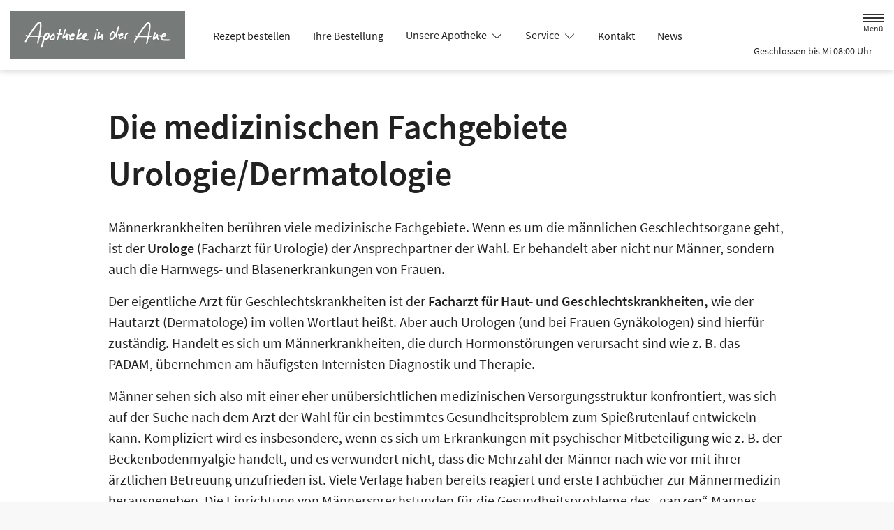

--- FILE ---
content_type: text/html; charset=UTF-8
request_url: https://www.apotheke-odenthal.de/krankheiten-und-therapie/185-maennerkrankheiten/186-hintergrundwissen-maennerkrankheiten/4788-die-medizinischen-fachgebiete-urologie-dermatologie
body_size: 11262
content:
<!doctype html>
<html lang="de">
<head>
    <title>Männerkrankheiten | Apotheke in der Aue in 51519 Odenthal</title>
    <meta charset="utf-8">
<meta http-equiv="x-ua-compatible" content="ie=edge">
<meta name="viewport" content="width=device-width, initial-scale=1">
<meta name="theme-color" content="#ffffff">    <meta name="description" content="Männerkrankheiten präsentiert von Apotheke in der Aue in Odenthal.">
    <meta property="og:title" content="Männerkrankheiten | Apotheke in der Aue">
    <meta property="og:site_name" content="Männerkrankheiten | Apotheke in der Aue">
        <meta name="mobile-web-app-capable" content="yes">
    <link rel="icon" sizes="192x192" href="https://premiumsite.apocdn.net/themes/common/images/home_screen_icon/apotheken_logo_192x192.png">
        <meta name="apple-mobile-web-app-capable" content="yes">     <link rel="apple-touch-icon" href="https://premiumsite.apocdn.net/apple-touch-icon.png">
    <link rel="apple-touch-icon" sizes="76x76" href="https://premiumsite.apocdn.net/apple-touch-icon-76x76.png">
    <link rel="apple-touch-icon" sizes="120x120" href="https://premiumsite.apocdn.net/apple-touch-icon-120x120.png">
    <link rel="apple-touch-icon" sizes="152x152" href="https://premiumsite.apocdn.net/apple-touch-icon-152x152.png">


<meta name="copyright" content="apotheken.de DAN GmbH">
<meta property="og:type" content="website">
<meta property="og:url" itemprop="url" content="apotheke-odenthal.de">
<meta property="og:image" itemprop="image" content="https://mein-uploads.apocdn.net/29563/logo/apotheke_in_der_Aue_logo.png">
<meta name="format-detection" content="telephone=no">

    
    <link rel="manifest" href="/manifest.json">

                                                <link rel="preload" href="/fonts/source-sans-pro-v14-latin-300.woff" as="font" type="font/woff2" crossorigin>
                            <link rel="preload" href="/fonts/source-sans-pro-v14-latin-300.woff2" as="font" type="font/woff2" crossorigin>
                            <link rel="preload" href="/fonts/source-sans-pro-v14-latin-300italic.woff" as="font" type="font/woff2" crossorigin>
                            <link rel="preload" href="/fonts/source-sans-pro-v14-latin-300italic.woff2" as="font" type="font/woff2" crossorigin>
                            <link rel="preload" href="/fonts/source-sans-pro-v14-latin-600.woff" as="font" type="font/woff2" crossorigin>
                            <link rel="preload" href="/fonts/source-sans-pro-v14-latin-600.woff2" as="font" type="font/woff2" crossorigin>
                            <link rel="preload" href="/fonts/source-sans-pro-v14-latin-600italic.woff" as="font" type="font/woff2" crossorigin>
                            <link rel="preload" href="/fonts/source-sans-pro-v14-latin-600italic.woff2" as="font" type="font/woff2" crossorigin>
                            <link rel="preload" href="/fonts/source-sans-pro-v14-latin-italic.woff" as="font" type="font/woff2" crossorigin>
                            <link rel="preload" href="/fonts/source-sans-pro-v14-latin-italic.woff2" as="font" type="font/woff2" crossorigin>
                            <link rel="preload" href="/fonts/source-sans-pro-v14-latin-regular.woff" as="font" type="font/woff2" crossorigin>
                            <link rel="preload" href="/fonts/source-sans-pro-v14-latin-regular.woff2" as="font" type="font/woff2" crossorigin>
                        <link rel="preload" href="/fonts/source-sans-pro.css" as="style" onload="this.rel='stylesheet';">
            
                        <link rel="stylesheet" href="/color-scheme-build/color-scheme-silver-not-home.3ba953aa.css" media="all">
                        <link rel="stylesheet" href="/color-scheme-build/color-scheme-silver.609caef4.css" media="all">
                <link rel="preload" href="/color-scheme-build/color-scheme-silver-non-blocking.a7cd6140.css" as="style" onload="this.rel='stylesheet';">
                <meta name="apple-itunes-app" content="app-id=506362694">
    
    
    <script src="/legacy-build/runtime.be440b18.js" defer data-turbo-track="reload" data-turbo-eval="false" nomodule integrity="sha384-GovJCDPHxEwcfhGBZMEXwWxyuPD/AzIscgDg4XBcNe+7lR4ilWfKWqi3OK2f6oX+"></script><script src="/legacy-build/416.6b2af483.js" defer data-turbo-track="reload" data-turbo-eval="false" nomodule integrity="sha384-1DbYfcr83VDhkn13xIwyK3ugqHB7agbwyz+gndRnR7FW2d/W8WD63nFlngJru9BW"></script><script src="/legacy-build/566.1bd2b69b.js" defer data-turbo-track="reload" data-turbo-eval="false" nomodule integrity="sha384-Nhx8yGVFZ+kWOrEOSY74hLO/r8fXT3XsH9Uc50gWtl+nD1hlCys67Dr3PFDQrr2e"></script><script src="/legacy-build/410.f3f71983.js" defer data-turbo-track="reload" data-turbo-eval="false" nomodule integrity="sha384-v7jZ9oGXZQc1dkEdAUdVvtYZMfwrYwOGJWRBT9pr2/GmKF7zklejVwERaOEd7WSC"></script><script src="/legacy-build/stimulus.9e8ac2c5.js" defer data-turbo-track="reload" data-turbo-eval="false" nomodule integrity="sha384-Dlz8ljwjg++L4fPFP7XCwFm1Yui2lyyjC3AGPo/8vNjKw5v3us2xg71DFHSzSeUm"></script><script src="/modern-build/runtime.639479df.js" defer data-turbo-track="reload" data-turbo-eval="false" type="module" integrity="sha384-qf8Li5L9eGisrDfvFrB0k+0JHFaxUWhbAmeevYuE/oq/9RYYR1mdgtjrh5yn39zU"></script><script src="/modern-build/434.b730b8fa.js" defer data-turbo-track="reload" data-turbo-eval="false" type="module" integrity="sha384-X9b1wDRgGJK0+DGS5wbPbn/gQOMHU/19Xj3Xfs13CJnRThh+AWS2suIDcq1bY2/K"></script><script src="/modern-build/89.659556a3.js" defer data-turbo-track="reload" data-turbo-eval="false" type="module" integrity="sha384-Hu0x1WYoNoPxAVP51HdQbjD1cwJ8BRpmxQ/CJkDKdM6XKK5TQ38I2KJw0i3vcIzR"></script><script src="/modern-build/854.c3df4100.js" defer data-turbo-track="reload" data-turbo-eval="false" type="module" integrity="sha384-K9AY70hnuBWaYPIKNDHdCklHIYRaw2aHLLHvIAU9a907nE5j+MN5nq3Pwv6I7o25"></script><script src="/modern-build/stimulus.a0abaf4b.js" defer data-turbo-track="reload" data-turbo-eval="false" type="module" integrity="sha384-m+9n49HWsc5bdQKv5U7oEvoKkaMiIikIJCHQG2k3ZuUvxmtM+WFSd/w1hFaXghn9"></script>

                                    <script data-controller="tracking" data-tracking-type-value="apothekenDeChat" type="text/plain" src="https://chat-widget.apotheken.de/chat-widget.js"></script>
            <script id="initialize-apotheken-de-chat" type="text/plain">
                function initializeApothekenDeChat() {
                    if (typeof window.apothekenDeChat === 'undefined') {
                        if (typeof window.initApothekenDeChatInterval === 'undefined') {
                            window.initApothekenDeChatInterval = setInterval(initializeApothekenDeChat, 1000);
                        }
                        return;
                    }

                    if (typeof window.initApothekenDeChatInterval !== 'undefined') {
                        clearInterval(window.initApothekenDeChatInterval);
                    }

                    window.apothekenDeChat.initialize({
                        secureId: '2e2228710798dad26969e682d080e438',
                        parentUrl: 'https://www.apotheke-odenthal.de',
                        privacyUrl: '/datenschutz',
                        usageUrl: '/agb'
                    });
                }

                window.addEventListener('turbo:load', initializeApothekenDeChat);
            </script>
            
        
        </head><body class="font-bootstrap-icons-not-ready font-apotheken-icons-v2-not-ready font-sourceSansPro " data-controller="menu window-height webfonts error product-search block-search" data-block-search-autosuggestions-url-value="https://www.apotheke-odenthal.de/suche/suggestions/products" data-cart-count="0" data-locale="de">
    <a href="#content" class="visually-hidden-focusable">Zum Hauptinhalt springen</a>
    <div id="page">
                                <header id="header" data-controller="header" class="bg-default">
    <nav class="navbar">
        <div class="container-fluid flex-nowrap justify-content-lg-start align-items-start">
            <div class="column-left d-flex flex-column justify-content-start">
                <div class="d-flex">
                                        <a class="navbar-brand d-flex flex-column me-md-2" href="/" aria-label="Zur Startseite">
                        <div class="logo pe-3">
                            <img src="https://mein-uploads.apocdn.net/29563/logo/apotheke_in_der_Aue_logo@500-160.webp" class="img" alt="Logo Apotheke in der Aue" height="80" width="250">
                        </div>
                        <div class="pharmacy-name d-none">
                            <span>Apotheke in der Aue</span>
                        </div>
                    </a>
                    <div class="d-flex flex-column justify-content-center">
                        <div class="pharmacy-name d-none">
                            Apotheke in der Aue
                        </div>
                        <nav id="main-nav" class="d-none d-lg-flex me-5" data-controller="main-nav">
                            <ul class="menu list-inline d-flex flex-wrap align-items-center mb-0">
                                                                                                                                            <li class="menu__item">
                                            <a href="/rezept">Rezept bestellen</a>
                                        </li>
                                                                                                                                                <li class="menu__item">
                                            <a href="/shop">Ihre Bestellung</a>
                                        </li>
                                                                                                                                                <li class="menu__item">
                                            <a class="dropdown-toggle" data-bs-toggle="collapse" href="#menu-dropdown-1" role="button" aria-expanded="false">
                                                Unsere Apotheke
                                            </a>
                                        </li>
                                                                                                                                                                                        <li class="menu__item">
                                            <a class="dropdown-toggle" data-bs-toggle="collapse" href="#menu-dropdown-2" role="button" aria-expanded="false">
                                                Service
                                            </a>
                                        </li>
                                                                                                                                                                                        <li class="menu__item">
                                            <a href="/kontakt">Kontakt</a>
                                        </li>
                                                                                                                                                <li class="menu__item">
                                            <a href="/news">News</a>
                                        </li>
                                                                                                                                                <li class="menu__item">
                                            <a href="/erezeptapp">Gesundheitskarten App</a>
                                        </li>
                                                                                                </ul>
                        </nav>
                    </div>
                    </div>
                <div class="d-flex">
                    <a class="navbar-brand navbar-brand--sticky d-flex flex-column me-md-2" href="/" aria-label="Zur Startseite">
                        <div class="logo logo--sticky d-flex align-items-center">
                                                                                                                    <img src="/svg/Deutsche_Apotheke_Logo.svg" class="img me-2 apo-a" alt="Logo Apotheken A" width="551" height="559">
                                                                                                                                                                            <span class="title length-medium">
                                Apotheke in der Aue
                            </span>
                        </div>
                    </a>
                </div>
            </div>
            <div class="column-right d-flex flex-column flex-md-row-reverse flex-lg-column flex-xxl-row-reverse align-items-md-center align-items-lg-end align-items-xxl-center align-self-md-center align-self-lg-start align-self-xxl-center justify-content-end ms-lg-auto">
                <nav id="meta-nav" class="mb-2 mb-md-0 mb-lg-2 mb-xxl-0 ms-md-3 ms-xxl-5" aria-label="Globale Navigation">
                                        <ul class="menu list-inline d-flex align-items-center justify-content-end mb-0">
                                                    <li class="menu__item menu__item--icon list-inline-item">
                                <a href="tel:+4922029793770" aria-label="Jetzt Apotheke anrufen">
                                    <i class="bi-telephone" role="img" aria-label="Anrufen"></i>
                                </a>
                            </li>
                                                <li class="menu__item menu__item--icon list-inline-item ms-md-2 ms-lg-2 ms-xxl-3" data-controller="cart-icon">
                                    <a href="/warenkorb" aria-label="Hier Warenkorb öffnen">
                                        <i id="cart-icon" class="bi bi-bag" role="img" aria-label="Warenkorb"></i>
                                    </a>
                                </li>
                            <li class="menu__item menu__item--icon list-inline-item ms-md-2 ms-lg-2 ms-xxl-3 d-none d-md-block">
                                <button id="toggle-search-overlay" aria-label="Suche" aria-haspopup="dialog">
                                    <i class="bi bi-search" role="img" aria-label="Suche" data-action="click->block-search#openOverlay"></i>
                                    <span class="d-none">Suche</span>
                                </button>
                            </li>
                            <li class="menu__item menu__item--toggle list-inline-item ms-md-4 ms-lg-3 ms-xxl-4">
                                <a id="toggle-offcanvas-nav" class="d-flex flex-column justify-content-center" href="#" aria-expanded="false" data-action="click->menu#menuOpen">
                                    <span class="icon"></span>
                                    <span class="title">Menü</span>
                                </a>
                            </li>
                        </ul>
                </nav>
                <div id="dropdown-opening-hours" class="oh dropdown">
    <a id="dropdown-opening-hours__dropdown-toggle" href="#" class="dropdown-toggle" data-bs-toggle="dropdown" aria-expanded="false" data-bs-auto-close="outside" data-header-target="toggle">
        <i class="bi-clock"></i>
                        <span>Geschlossen bis Mi 08:00 Uhr</span>
            <i class="bi-chevron-down"></i>
    </a>
    <div id="dropdown-opening-hours__dropdown-menu" class="dropdown-menu dropdown-menu-end p-4" aria-labelledby="dropdown-opening-hours__dropdown-toggle" style="display:none" data-header-target="menu">
        <div class="d-grid gap-2 mb-4">
            <a href="/notdienst" class="btn btn-danger d-flex justify-content-center align-items-center">
                <i class="theme_icon-emergency-service me-1"></i>
                <span>Notdienst-Apotheken anzeigen</span>
            </a>
        </div>
        <h3 class="h4 text-center">Öffnungszeiten</h3>
                                                                                    <div class="oh-table d-flex flex-wrap">
                                                                                    <div>Montag</div>
                        <div>
                                                            08:00 - 13:00<br>
                                                            15:00 - 18:30<br>
                                                                                        <small></small>
                                                    </div>
                                                                    <div>Dienstag</div>
                        <div>
                                                            08:00 - 13:00<br>
                                                            15:00 - 18:30<br>
                                                                                        <small></small>
                                                    </div>
                                                                    <div>Mittwoch</div>
                        <div>
                                                            08:00 - 13:00<br>
                                                                                        <small></small>
                                                    </div>
                                                                    <div>Donnerstag</div>
                        <div>
                                                            08:00 - 13:00<br>
                                                            15:00 - 18:30<br>
                                                                                        <small></small>
                                                    </div>
                                                                    <div>Freitag</div>
                        <div>
                                                            08:00 - 13:00<br>
                                                            15:00 - 18:30<br>
                                                                                        <small></small>
                                                    </div>
                                                                    <div>Samstag</div>
                        <div>
                                                            08:30 - 13:00<br>
                                                                                        <small></small>
                                                    </div>
                                                </div>
            </div>
</div>

                </div>
        </div>
    </nav>
</header>

                                                                            <ul id="menu-dropdown-1" class="dropdown-menu main-nav-dropdown">
                                                            <li>
                            <a class="dropdown-item" href="/bildergalerie">Bildergalerie</a>
                        </li>
                                                                                <li>
                            <a class="dropdown-item" href="/ohne-rezepte-keine-apotheken-vor-ort">Ohne Rezepte keine Apotheken vor Ort!</a>
                        </li>
                                                 </ul>
                                                    <ul id="menu-dropdown-2" class="dropdown-menu main-nav-dropdown">
                                                            <li>
                            <a class="dropdown-item" href="/services">Unsere Leistungen</a>
                        </li>
                                                                                <li>
                            <a class="dropdown-item" href="/notdienst">Notdienst heute</a>
                        </li>
                                                 </ul>
                                                                                    
                <nav id="offcanvas-nav" data-menu-target="menu">
    <header id="offcanvas-nav__header">
        <button id="btn-close-offcanvas-nav" type="button" class="btn-close btn-close--custom" aria-label="Close" data-action="click->menu#menuClose">
            <svg xmlns="http://www.w3.org/2000/svg" width="22" height="22"><path d="M12 11l9.8-9.8a.69.69 0 000-1 .69.69 0 00-1 0L11 10 1.2.21a.69.69 0 00-1 0 .69.69 0 000 1L10 11 .21 20.8a.69.69 0 000 1 .69.69 0 001 0L11 12l9.8 9.8a.7.7 0 101-1z"/></svg>
            <span class="visually-hidden">Menü schließen</span>
        </button>
        <div class="pharmacy-address">
            <address class="text-start m-0 px-3 py-2 py-lg-3 pe-5">
                <span class="pharmacy-name">
                    <figure>
                                                                                                    <img src="/svg/Deutsche_Apotheke_Logo.svg" class="apo-a" alt="" width="30" height="30">
                                           </figure>
                    <span>Apotheke in der Aue</span>
                </span>
                                    <span class="location">
                        <i class="bi-geo-alt-fill"></i>
                        <span>Dünnerhöfe 1 · 51519 Odenthal</span>
                    </span>
                                            <span class="phone">
                            <i class="bi-telephone-fill"></i>
                            <a href="tel:+4922029793770">Telefon: 02202/9 79 37 70</a>
                        </span>
                                                                <span class="email">
                            <i class="bi-envelope-fill"></i>
                            <a href="mailto:info@apotheke-in-der-aue.com">info@apotheke-in-der-aue.com</a>
                        </span>
                                                </address>
            <a href="/kontakt" title="Zur Kontaktseite" class="btn-contact">
                    <i class="bi-chevron-right"></i>
                </a></div>
        <div class="search-form">
            <div class="form-wrap">
                <form action="/shop" class="f-flex p-3 pt-2 pb-2" method="get" data-controller="input-reset">
                        <fieldset>
                            <legend class="visually-hidden">Suche nach Medikamenten, Symptomen, PZNs</legend>
                            <div class="input-group">
                                <input
                                    id="offcanvas-search-field"
                                    type="text"
                                    name="search"
                                    placeholder="Suche"
                                    aria-label="Suche"
                                    autocomplete="off"
                                    aria-haspopup="dialog"
                                    value=""
                                    data-input-reset-target="input" data-block-search-target="offcanvasInput"
                                    data-action="focus->menu#searchFocus keyup->input-reset#toggleBtnReset focus->block-search#focusSuggestionsOffcanvas keyup->block-search#toggleSearchSuggestionsOffcanvas keyup->block-search#autosuggestionsOffcanvas">
                                <i class="bi bi-search text-primary"></i>
                            </div>
                            <button
                                type="reset"
                                class="btn btn-reset"
                                data-input-reset-target="button"
                                data-action="input-reset#reset block-search#reset">
                                <i class="bi bi-x-lg text-primary"></i>
                                <span class="visually-hidden">Suche zurücksetzen</span>
                            </button>
                        </fieldset>
                    </form>
                    <button id="btn-search-form-close" class="btn" data-action="click->menu#searchClose">
                        <i class="bi bi-arrow-left-short text-primary"></i>
                        <span class="visually-hidden">Suche schließen</span>
                    </button>
                </div><div class="autocomplete-results">
                    <div class="p-4 pt-3 pb-3">
                        <div id="offcanvas-search-autocomplete-results-placeholder" class="placeholder results-list">
                            <div data-block-search-target="defaultSuggestionsOffcanvas"></div>
                        </div>
                        <div id="offcanvas-search-autocomplete-results-list" class="results-list" data-block-search-target="suggestionsOffcanvasResultList"></div>
                    </div>
                    <div class="p-4 pt-3 pb-3">
                        <a href="/shop" class="btn btn-outline-primary mt-3 d-block" data-action="product-search#showSearchResults">
                            Alle Ergebnisse anzeigen
                        </a>
                    </div>
                </div></div>
    </header>
    <ul id="panel-menu" class="menu">
                                                <li class="menu__item mm-listitem">
                    <a href="/rezept">Rezept bestellen</a>
                </li>
                                                            <li class="menu__item mm-listitem">
                    <a href="/shop">Ihre Bestellung</a>
                </li>
                                                            <li class="menu__item">
                    <span>Unsere Apotheke</span>
                    <ul class="menu menu--sub">
                                                                                                                                                                                                                                            <li class="menu__item">
                                    <a href="/bildergalerie">Bildergalerie</a>
                                </li>
                                                                                                                                                            <li class="menu__item">
                                    <a href="/ohne-rezepte-keine-apotheken-vor-ort">Ohne Rezepte keine Apotheken vor Ort!</a>
                                </li>
                                                                                                                                        </ul>
                </li>
                                                            <li class="menu__item">
                    <span>Service</span>
                    <ul class="menu menu--sub">
                                                                                                        <li class="menu__item">
                                    <a href="/services">Unsere Leistungen</a>
                                </li>
                                                                                                                                                            <li class="menu__item">
                                    <a href="/notdienst">Notdienst heute</a>
                                </li>
                                                                                            </ul>
                </li>
                                                            <li class="menu__item mm-listitem">
                    <a href="/kontakt">Kontakt</a>
                </li>
                                                            <li class="menu__item mm-listitem">
                    <a href="/news">News</a>
                </li>
                                                            <li class="menu__item mm-listitem">
                    <a href="/erezeptapp">Gesundheitskarten App</a>
                </li>
                        </ul>
    <footer id="offcanvas-nav__footer" class="p-4 pt-3 pb-3">
        <ul class="menu list-inline mb-0">
            <li class="menu__item list-inline-item">
                <a href="/kontakt" class="menu__item list-inline-item">
                    <i class="bi bi-envelope"></i>
                    <span class="visually-hidden">Schreiben Sie uns eine E-Mail.</span>
                </a>
            </li></ul>
    </footer>
</nav>

                <div id="content">
            <div class="b b--search-form bg-light" data-block-search-target="form">
    <div class="container-fluid side-padding bg-light search-form-container" data-block-search-target="formContainer">
        <div class="search-form mx-auto py-3 py-sm-4">
            <h4 class="headline text-primary text-center d-none d-md-block">
                <strong>Suche</strong> nach Medikamenten, Symptomen, PZNs</h4>
            <form action="/shop" data-controller="input-reset">
                    <fieldset>
                        <legend class="visually-hidden">Suche nach Medikamenten, Symptomen, PZNs</legend>
                        <button class="close-search-overlay" aria-label="Suche schließen" data-action="click->block-search#closeOverlay">
                            <i class="bi bi-arrow-left-short text-primary"></i>
                            <span class="visually-hidden">Suche schließen</span>
                        </button>
                        <i class="bi bi-search text-primary" data-action="click->block-search#openOverlay"></i>
                        <div class="input-group">
                            <input
                                type="text"
                                id="search-field"
                                class="input-search"
                                name="search"
                                placeholder="Suche"
                                aria-label="Suche"
                                autocomplete="off"
                                value=""
                                data-input-reset-target="input" data-block-search-target="input"
                                data-action="keyup->input-reset#toggleBtnReset product-search#search keyup->block-search#autosuggestions keyup->block-search#toggleSearchSuggestions keyup->product-search#toggleSearchSuggestions click->block-search#openOverlay keydown.enter->product-search#showSearchResults">
                        </div>
                        <button
                            type="reset"
                            class="btn btn-reset input-reset-trigger"
                            data-target-input="search-field"
                            data-input-reset-target="button"
                            data-action="input-reset#reset block-search#reset">
                            <i class="bi bi-x-lg text-primary"></i>
                            <span class="visually-hidden">Suche zurücksetzen</span>
                        </button>
                        <button id="toggle-offcanvas-search" class="toggle-offcanvas-search d-block d-md-none" data-action="click->menu#searchOpen" aria-label="Suche öffnen">
                            <span class="visually-hidden">Suche öffnen</span>
                        </button>
                    </fieldset>
                </form>
                <div class="autocomplete-results py-3">
                        <div id="search-autocomplete-results-placeholder" class="placeholder results-list px-3">
                            <div data-product-search-target="searchSuggestions" data-block-search-target="defaultSuggestions">
                            </div>
                        </div>
                        <div id="search-autocomplete-results-list" class="results-list px-3" data-block-search-target="suggestionsResultList">
                        </div>
                        <div>
                            <a href="/shop" class="btn btn-outline-primary mt-3 d-block" data-action="product-search#showSearchResults">
                                Alle Ergebnisse anzeigen
                            </a>
                        </div>
                    </div>
                        </div>
    </div>
    <div class="bg" data-action="click->block-search#closeOverlay"></div>
</div>

                <div class="b b--article">
        <div class="container-fluid side-padding">
            <div class="row row--header mb-3">
                <div class="col">
                    <h1>Die medizinischen Fachgebiete Urologie/Dermatologie</h1>
                </div>
            </div>
            <div class="row row--content ">
                <div class="col">
                    

                    <p class="bodytext">Männerkrankheiten berühren viele medizinische Fachgebiete. Wenn es um die männlichen Geschlechtsorgane geht, ist der <strong>Urologe</strong>		(Facharzt für Urologie) der Ansprechpartner der Wahl. Er behandelt aber nicht nur Männer, sondern auch die Harnwegs- und Blasenerkrankungen von Frauen. </p>
<p class="bodytext">Der eigentliche Arzt für Geschlechtskrankheiten ist der <strong>Facharzt für Haut- und Geschlechtskrankheiten,</strong> wie der Hautarzt (Dermatologe) im vollen Wortlaut heißt. Aber auch Urologen (und bei Frauen Gynäkologen) sind hierfür zuständig. Handelt es sich um Männerkrankheiten, die durch Hormonstörungen verursacht sind wie z. B. das PADAM, übernehmen am häufigsten Internisten Diagnostik und Therapie. </p>
<p class="bodytext">Männer sehen sich also mit einer eher unübersichtlichen medizinischen Versorgungsstruktur konfrontiert, was sich auf der Suche nach dem Arzt der Wahl für ein bestimmtes Gesundheitsproblem zum Spießrutenlauf entwickeln kann. Kompliziert wird es insbesondere, wenn es sich um Erkrankungen mit psychischer Mitbeteiligung wie z. B. der Beckenbodenmyalgie handelt, und es verwundert nicht, dass die Mehrzahl der Männer nach wie vor mit ihrer ärztlichen Betreuung unzufrieden ist. Viele Verlage haben bereits reagiert und erste Fachbücher zur Männermedizin herausgegeben. Die Einrichtung von Männersprechstunden für die Gesundheitsprobleme des „ganzen“ Mannes wären ein weiterer Lösungsansatz, um die unübersichtlichen Verhältnisse abzuschaffen. </p>
<p class="bodytext"></p>
<p class="bodytext"><p class="infobox">Weiterführende Informationen</p></p>
<p class="bodytext"><ul><li>Gerade im Bereich der Männererkrankungen finden sich fast ausschließlich interessengeleitete Internetangebote, zu denen auch scheinbar unabhängige wie z. B. <a href="http://www.urologenportal.de" target="_blank">www.urologenportal.de</a>, spannende wie <a href="http://www.hommage.de" target="_blank">www.hommage.de</a> oder seriös erscheinende wie die urologischen Seiten von <a href="http://www.onmeda.de" target="_blank">www.onmeda.de</a> zählen. Sie bieten keinen Rat auf der Grundlage der evidenzbasierten Medizin und kein ausgewogenes Meinungsbild. Wir konnten uns deshalb zu keiner Empfehlung entschließen. Hilfreicher sind Fachbücher wie: </li><li>M. Böhm et al.: Männersprechstunde. Das Praxishandbuch zu Beratung, Prävention und Therapie. Springer, 2004. Erster, leider nicht immer geglückter Versuch, das Thema Männergesundheit für Ärzte in einem Buch zu bündeln. </li><li>W.-B. Schill et al.: MännerMedizin in der allgemeinmedizinischen und internistischen Praxis. Urban &amp; Fischer, 2005. Empfehlenswertes neuestes Lehrbuch für Interessierte, die mehr über dieses neue Fachgebiet wissen wollen. </li></ul></p>

                    <p class="text-small text-muted">
                        12.03.2020 | 
                        Dr. med. Martina Sticker, Dr. med. Arne Schäffler in: Gesundheit heute, herausgegeben von Dr. med. Arne Schäffler. Trias, Stuttgart, 3. Auflage (2014). Überarbeitung und Aktualisierung: Dr. med. Sonja Kempinski
                                            </p>

                    <div class="row">
                            <div data-controller="accordion" data-accordion-max-lines-value="10" data-accordion-text-more-value="&lt;i class=&#039;bi bi-chevron-down&#039;&gt;&lt;/i&gt;  mehr" data-accordion-text-less-value="&lt;i class=&#039;bi bi-chevron-up&#039;&gt;&lt;/i&gt; weniger">
        <div class="custom-accordion__item col col-12 col-xxl-6" aria-expanded="false" aria-controls="custom-accordion__item-186-toggle">
            <h3>
                <a href="/krankheiten-und-therapie/185-maennerkrankheiten/186-hintergrundwissen-maennerkrankheiten">Hintergrundwissen Männerkrankheiten</a>
            </h3>
            <div class="body" aria-labelledby="custom-accordion__item-186-toggle" data-accordion-target="body">
                                    <p><a href="/krankheiten-und-therapie/185-maennerkrankheiten/186-hintergrundwissen-maennerkrankheiten/4789-aufbau-und-funktion-der-maennlichen-geschlechtsorgane">Aufbau und Funktion der männlichen Geschlechtsorgane</a></p>
                                    <p><a href="/krankheiten-und-therapie/185-maennerkrankheiten/186-hintergrundwissen-maennerkrankheiten/4790-diagnoseverfahren-urologischer-erkrankungen">Diagnoseverfahren urologischer Erkrankungen</a></p>
                                    <p><a href="/krankheiten-und-therapie/185-maennerkrankheiten/186-hintergrundwissen-maennerkrankheiten/4788-die-medizinischen-fachgebiete-urologie-dermatologie">Die medizinischen Fachgebiete Urologie/Dermatologie</a></p>
                                    <p><a href="/krankheiten-und-therapie/185-maennerkrankheiten/186-hintergrundwissen-maennerkrankheiten/12520-die-psa-debatte">Die PSA-Debatte</a></p>
                            </div>
            <div class="toggle text-primary" id="custom-accordion__item-186-toggle" data-action="click->accordion#toggle">
                <span class="label text-link"><i class="bi bi-chevron-down"></i> mehr</span>
            </div>
        </div>
    </div>
    <div data-controller="accordion" data-accordion-max-lines-value="10" data-accordion-text-more-value="&lt;i class=&#039;bi bi-chevron-down&#039;&gt;&lt;/i&gt;  mehr" data-accordion-text-less-value="&lt;i class=&#039;bi bi-chevron-up&#039;&gt;&lt;/i&gt; weniger">
        <div class="custom-accordion__item col col-12 col-xxl-6" aria-expanded="false" aria-controls="custom-accordion__item-187-toggle">
            <h3>
                <a href="/krankheiten-und-therapie/185-maennerkrankheiten/187-erkrankungen-der-prostata">Erkrankungen  der Prostata</a>
            </h3>
            <div class="body" aria-labelledby="custom-accordion__item-187-toggle" data-accordion-target="body">
                                    <p><a href="/krankheiten-und-therapie/185-maennerkrankheiten/187-erkrankungen-der-prostata/4792-prostataentzuendung-chronisch-und-beckenbodenmyalgie">Prostataentzündung (chronisch) und Beckenbodenmyalgie</a></p>
                                    <p><a href="/krankheiten-und-therapie/185-maennerkrankheiten/187-erkrankungen-der-prostata/4791-prostataentzuendung-akute">Prostataentzündung, akute</a></p>
                                    <p><a href="/krankheiten-und-therapie/185-maennerkrankheiten/187-erkrankungen-der-prostata/4794-prostatakrebs">Prostatakrebs</a></p>
                                    <p><a href="/krankheiten-und-therapie/185-maennerkrankheiten/187-erkrankungen-der-prostata/4793-prostatavergroesserung-gutartige">Prostatavergrößerung, gutartige</a></p>
                            </div>
            <div class="toggle text-primary" id="custom-accordion__item-187-toggle" data-action="click->accordion#toggle">
                <span class="label text-link"><i class="bi bi-chevron-down"></i> mehr</span>
            </div>
        </div>
    </div>
    <div data-controller="accordion" data-accordion-max-lines-value="10" data-accordion-text-more-value="&lt;i class=&#039;bi bi-chevron-down&#039;&gt;&lt;/i&gt;  mehr" data-accordion-text-less-value="&lt;i class=&#039;bi bi-chevron-up&#039;&gt;&lt;/i&gt; weniger">
        <div class="custom-accordion__item col col-12 col-xxl-6" aria-expanded="false" aria-controls="custom-accordion__item-188-toggle">
            <h3>
                <a href="/krankheiten-und-therapie/185-maennerkrankheiten/188-erkrankungen-von-hoden-und-nebenhoden">Erkrankungen von Hoden und Nebenhoden</a>
            </h3>
            <div class="body" aria-labelledby="custom-accordion__item-188-toggle" data-accordion-target="body">
                                    <p><a href="/krankheiten-und-therapie/185-maennerkrankheiten/188-erkrankungen-von-hoden-und-nebenhoden/4801-androgeninsuffizienz-und-padam">Androgeninsuffizienz und PADAM</a></p>
                                    <p><a href="/krankheiten-und-therapie/185-maennerkrankheiten/188-erkrankungen-von-hoden-und-nebenhoden/4796-hodenentzuendung-und-nebenhodenentzuendung">Hodenentzündung und Nebenhodenentzündung</a></p>
                                    <p><a href="/krankheiten-und-therapie/185-maennerkrankheiten/188-erkrankungen-von-hoden-und-nebenhoden/4795-hodenfehllagen">Hodenfehllagen</a></p>
                                    <p><a href="/krankheiten-und-therapie/185-maennerkrankheiten/188-erkrankungen-von-hoden-und-nebenhoden/4800-hodenkrebs">Hodenkrebs</a></p>
                                    <p><a href="/krankheiten-und-therapie/185-maennerkrankheiten/188-erkrankungen-von-hoden-und-nebenhoden/4797-hodentorsion">Hodentorsion</a></p>
                                    <p><a href="/krankheiten-und-therapie/185-maennerkrankheiten/188-erkrankungen-von-hoden-und-nebenhoden/4799-hydrozele-und-spermatozele">Hydrozele und Spermatozele</a></p>
                                    <p><a href="/krankheiten-und-therapie/185-maennerkrankheiten/188-erkrankungen-von-hoden-und-nebenhoden/4798-varikozele">Varikozele</a></p>
                            </div>
            <div class="toggle text-primary" id="custom-accordion__item-188-toggle" data-action="click->accordion#toggle">
                <span class="label text-link"><i class="bi bi-chevron-down"></i> mehr</span>
            </div>
        </div>
    </div>
    <div data-controller="accordion" data-accordion-max-lines-value="10" data-accordion-text-more-value="&lt;i class=&#039;bi bi-chevron-down&#039;&gt;&lt;/i&gt;  mehr" data-accordion-text-less-value="&lt;i class=&#039;bi bi-chevron-up&#039;&gt;&lt;/i&gt; weniger">
        <div class="custom-accordion__item col col-12 col-xxl-6" aria-expanded="false" aria-controls="custom-accordion__item-189-toggle">
            <h3>
                <a href="/krankheiten-und-therapie/185-maennerkrankheiten/189-erkrankungen-des-penis-sexuell-uebertragbare-krankheiten">Erkrankungen des Penis, sexuell übertragbare Krankheiten</a>
            </h3>
            <div class="body" aria-labelledby="custom-accordion__item-189-toggle" data-accordion-target="body">
                                    <p><a href="/krankheiten-und-therapie/185-maennerkrankheiten/189-erkrankungen-des-penis-sexuell-uebertragbare-krankheiten/4806-balanitis">Balanitis</a></p>
                                    <p><a href="/krankheiten-und-therapie/185-maennerkrankheiten/189-erkrankungen-des-penis-sexuell-uebertragbare-krankheiten/4802-hypospadie-epispadie-und-andere-harnroehrenfehlbildungen">Hypospadie, Epispadie und andere Harnröhrenfehlbildungen</a></p>
                                    <p><a href="/krankheiten-und-therapie/185-maennerkrankheiten/189-erkrankungen-des-penis-sexuell-uebertragbare-krankheiten/4808-induratio-penis-plastica">Induratio penis plastica</a></p>
                                    <p><a href="/krankheiten-und-therapie/185-maennerkrankheiten/189-erkrankungen-des-penis-sexuell-uebertragbare-krankheiten/4804-paraphimose">Paraphimose</a></p>
                                    <p><a href="/krankheiten-und-therapie/185-maennerkrankheiten/189-erkrankungen-des-penis-sexuell-uebertragbare-krankheiten/4807-peniskrebs">Peniskrebs</a></p>
                                    <p><a href="/krankheiten-und-therapie/185-maennerkrankheiten/189-erkrankungen-des-penis-sexuell-uebertragbare-krankheiten/4809-penisverletzungen">Penisverletzungen</a></p>
                                    <p><a href="/krankheiten-und-therapie/185-maennerkrankheiten/189-erkrankungen-des-penis-sexuell-uebertragbare-krankheiten/4803-phimose">Phimose</a></p>
                                    <p><a href="/krankheiten-und-therapie/185-maennerkrankheiten/189-erkrankungen-des-penis-sexuell-uebertragbare-krankheiten/4805-priapismus">Priapismus</a></p>
                            </div>
            <div class="toggle text-primary" id="custom-accordion__item-189-toggle" data-action="click->accordion#toggle">
                <span class="label text-link"><i class="bi bi-chevron-down"></i> mehr</span>
            </div>
        </div>
    </div>

                    </div>
                </div>
            </div>
        </div>
    </div>

        </div>

        <div data-controller="cookie-banner">
            <div id="modal-cb" class="cb modal fade" tabindex="-1" data-cookie-banner-target="modal">
    <div class="modal-dialog modal-dialog-centered modal-dialog-scrollable">
        <div id="cb-content-default" class="modal-content">
            <div class="modal-body">
                <p class="h5 modal-title">
                    Datenschutzeinstellungen
                </p>
                <p>
                    Wir nutzen Cookies auf unserer Website. Einige von ihnen sind essenziell, während andere uns helfen, diese Website und Ihre Erfahrung zu verbessern.
                </p>
                <p>
                    Wenn Sie unter 16 Jahre alt sind und Ihre Zustimmung zu freiwilligen Diensten geben möchten, müssen Sie Ihre Erziehungsberechtigten um Erlaubnis bitten.
                </p>
                <p>
                    Wir verwenden Cookies und andere Technologien auf unserer Website. Einige von ihnen sind essenziell, während andere uns helfen, diese Website und Ihre Erfahrung zu verbessern. Personenbezogene Daten können verarbeitet werden (z. B. IP-Adressen), z. B. für personalisierte Anzeigen und Inhalte oder Anzeigen- und Inhaltsmessung. Weitere Informationen über die Verwendung Ihrer Daten finden Sie in unserer Datenschutzerklärung.
                    Sie können Ihre Auswahl jederzeit unter Einstellungen widerrufen oder anpassen.
                </p>
                <div class="accordion" id="cb-accordion-default">
                                                                                            <div class="accordion-item">
                            <h6 class="accordion-header" id="cb-heading-1">
                                <span class="form-check h6 form-switch">
                                    <input aria-label="Checkbox für essenzielle Cookies" class="form-check-input" type="checkbox" id="cb-setting-essential-all" value="essential-all" data-action="change->cookie-banner#updateType" data-cookie-banner-type-param="essential" checked disabled>
                                </span>
                                <button class="accordion-button collapsed" type="button" data-bs-toggle="collapse" data-bs-target="#cb-collpase-1" aria-expanded="false" aria-controls="cb-collpase-1">
                                    Essenziell
                                </button>
                            </h6>
                            <div id="cb-collpase-1" class="accordion-collapse collapse" aria-labelledby="cb-heading-1">
                                <div class="accordion-body">
                                    Essenzielle Cookies ermöglichen grundlegende Funktionen und sind für die einwandfreie Funktion der Website erforderlich.
                                </div>
                            </div>
                        </div>
                                                                                                                                                                        <div class="accordion-item">
                            <h6 class="accordion-header" id="cb-heading-3">
                                <span class="form-check h6 form-switch">
                                    <input aria-label="Checkbox für Übersetzungs-Cookies" class="form-check-input" type="checkbox" id="cb-setting-translation-all" value="translation-all" data-action="change->cookie-banner#updateType" data-cookie-banner-type-param="translation">
                                </span>
                                <button class="accordion-button collapsed" type="button" data-bs-toggle="collapse" data-bs-target="#cb-collpase-3" aria-expanded="false" aria-controls="cb-collpase-3">
                                    Übersetzung
                                </button>
                            </h6>
                            <div id="cb-collpase-3" class="accordion-collapse collapse" aria-labelledby="cb-heading-3">
                                <div class="accordion-body">
                                    Gerne übersetzen wir Ihnen unsere gesamte Website in jede beliebige Sprache. Wir nutzen dafür den Dienst Google Translator. Bei der Nutzung werden personenbezogene Daten (IP-Nummer, Informationen zu Ihrem Endgerät und Browser, etc.) an Google gesendet und ggf. Cookies gesetzt. Daher ist es möglich, dass Google Ihre Zugriffe speichert und Ihr Verhalten analysieren kann. Mit der Aktivierung erklären Sie, dass Sie die Seite übersetzen lassen möchten und die Datenschutzerklärung des Betreibers des Dienstes zur Kenntnis genommen haben.
                                </div>
                            </div>
                        </div>
                                                                                                <div class="accordion-item">
                            <h6 class="accordion-header" id="cb-heading-4">
                                <span class="form-check h6 form-switch">
                                    <input aria-label="Checkbox für statistische Cookies" class="form-check-input" type="checkbox" id="cb-setting-stats-all" value="stats-all" data-action="change->cookie-banner#updateType" data-cookie-banner-type-param="stats">
                                </span>
                                <button class="accordion-button collapsed" type="button" data-bs-toggle="collapse" data-bs-target="#cb-collpase-4" aria-expanded="false" aria-controls="cb-collpase-4">
                                    Statistiken
                                </button>
                            </h6>
                            <div id="cb-collpase-4" class="accordion-collapse collapse" aria-labelledby="cb-heading-4">
                                <div class="accordion-body">
                                    Statistik Cookies erfassen Informationen anonym. Diese Informationen helfen uns zu verstehen, wie unsere Besucher unsere Website nutzen.
                                </div>
                            </div>
                        </div>
                                                                                                                                                                        <div class="accordion-item">
                            <h6 class="accordion-header" id="cb-heading-6">
                                <span class="form-check h6 form-switch">
                                    <input aria-label="Checkbox für Kommunikations-Cookies" class="form-check-input" type="checkbox" id="cb-setting-communication-all" value="communication-all" data-action="change->cookie-banner#updateType" data-cookie-banner-type-param="communication">
                                </span>
                                <button class="accordion-button collapsed" type="button" data-bs-toggle="collapse" data-bs-target="#cb-collpase-6" aria-expanded="false" aria-controls="cb-collpase-6">
                                    Kommunikation
                                </button>
                            </h6>
                            <div id="cb-collpase-6" class="accordion-collapse collapse" aria-labelledby="cb-heading-6">
                                <div class="accordion-body">
                                    Kommunikation per Chat
                                </div>
                            </div>
                        </div>
                                        </div>
            </div>
            <div class="modal-footer justify-content-center">
                <div class="buttons d-flex flex-column flex-md-row">
                    <div class="col col-md-4 order-md-3 mb-2 mb-md-0 ps-md-1">
                        <button class="btn btn-primary" data-action="click->cookie-banner#saveAllCookies">
                            Alle akzeptieren
                        </button>
                    </div>
                    <div class="col col-md-4 order-md-2 pe-md-1">
                        <button class="btn btn-primary" data-action="click->cookie-banner#saveCookies">
                            Speichern
                        </button>
                    </div>
                    <div class="col col-md-4 order-md-1 mb-2 mb-md-0 pe-md-2">
                        <button class="btn btn-primary btn-expanded" data-action="click->cookie-banner#toggleSettings">
                            Individuelle Einstellungen
                        </button>
                    </div>
                </div>
                <div class="text-center text-tiny my-2">
                    <p>
                        Einige Services verarbeiten personenbezogene Daten in den USA. Mit Ihrer Einwilligung zur Nutzung dieser Services stimmen Sie auch der Verarbeitung Ihrer Daten in den USA gemäß Art. 49 (1) lit. a DSGVO zu. Das EuGH stuft die USA als Land mit unzureichendem Datenschutz nach EU-Standards ein. So besteht etwa das Risiko, dass US-Behörden personenbezogene Daten in Überwachungsprogrammen verarbeiten, ohne bestehende Klagemöglichkeit für Europäer.
                    </p>
                </div>
                <nav class="d-flex text-small">
                    <a href="/datenschutz" class="text-link text-muted">Datenschutz</a>
                    <a href="/impressum" class="text-link text-muted">Impressum</a>
                </nav>
            </div>
        </div>
        <div id="cb-content-settings" class="modal-content" style="display:none">
            <div class="modal-body">
                <p class="h5 modal-title">
                    Individuelle Datenschutzeinstellungen
                </p>
                <p>
                    Wir verwenden Cookies und andere Technologien auf unserer Website. Einige von ihnen sind essenziell, während andere uns helfen, diese Website und Ihre Erfahrung zu verbessern. Personenbezogene Daten können verarbeitet werden (z. B. IP-Adressen), z. B. für personalisierte Anzeigen und Inhalte oder Anzeigen- und Inhaltsmessung. Weitere Informationen über die Verwendung Ihrer Daten finden Sie in unserer Datenschutzerklärung.
                    Hier finden Sie eine Übersicht über alle verwendeten Cookies. Sie können Ihre Einwilligung zu ganzen Kategorien geben oder sich weitere Informationen anzeigen lassen und so nur bestimmte Cookies auswählen.
                </p>
                <div class="accordion" id="cb-accordion-settings">
                                                                                            <div class="accordion-item">
                            <div class="accordion-header" id="cb-heading-indi-1">
                                <div class="form-check h6 form-switch">
                                    <input aria-label="Checkbox für essenzielle Cookies" class="form-check-input" type="checkbox" id="cb-setting-essential-all-indi" value="essential-all-indi" data-action="change->cookie-banner#updateType" data-cookie-banner-type-param="essential" checked disabled>
                                </div>
                                <button class="accordion-button collapsed" type="button" data-bs-toggle="collapse" data-bs-target="#cb-collpase-indi-1" aria-expanded="false" aria-controls="cb-collpase-indi-1">
                                    Essenziell (1)
                                </button>
                            </div>
                            <div id="cb-collpase-indi-1" class="accordion-collapse collapse" aria-labelledby="cb-heading-indi-1">
                                <div class="accordion-body">
                                                                            <table class="provider-data">
    <tbody>
    <tr>
        <th>Name</th>
        <td>
            <strong>Apotheke in der Aue</strong>
            <div class="form-check h6 form-switch">
                <input aria-label="Checkbox für essenzielle Cookies" class="form-check-input" type="checkbox" id="cb-setting-essential-pharmacy" value="pharmacy" checked disabled>
            </div>
        </td>
    </tr>
    <tr>
        <th>Anbieter</th>
        <td>Apotheke in der Aue<br />
Dünnerhöfe 1<br />
51519 Odenthal</td>
    </tr>
    <tr>
        <th>Zweck</th>
        <td>Dieses Cookie wird gesetzt, wenn Sie den Shop anklicken. Es wird benötigt um den Warenkorb zu referenzieren.</td>
    </tr>
    <tr>
        <th>Datenschutzerklärung</th>
        <td>
            <a href="https://www.apotheke-odenthal.de/datenschutz" target="_blank" rel="nofollow noopener noreferrer">https://www.apotheke-odenthal.de/datenschutz</a>
        </td>
    </tr>
    <tr>
        <th>Host(s)</th>
        <td>apotheke-odenthal.de</td>
    </tr>
    </tbody>
</table>

                                                                        </div>
                            </div>
                        </div>
                                                                                                                                                                        <div class="accordion-item">
                            <div class="accordion-header" id="cb-heading-indi-3">
                                <div class="form-check h6 form-switch">
                                    <input aria-label="Checkbox für Übersetzungs-Cookies" class="form-check-input" type="checkbox" id="cb-setting-translation-all-indi" value="translation-all-indi" data-action="change->cookie-banner#updateType" data-cookie-banner-type-param="translation">
                                </div>
                                <button class="accordion-button collapsed" type="button" data-bs-toggle="collapse" data-bs-target="#cb-collpase-indi-3" aria-expanded="false" aria-controls="cb-collpase-indi-3">
                                    Übersetzung (1)
                                </button>
                            </div>
                            <div id="cb-collpase-indi-3" class="accordion-collapse collapse" aria-labelledby="cb-heading-indi-3">
                                <div class="accordion-body">
                                                                            <table class="provider-data">
    <tbody>
    <tr>
        <th>Name</th>
        <td>
            <strong>Google Translator</strong>
            <div class="form-check h6 form-switch">
                <input aria-label="Checkbox für Übersetzungs-Cookies (Google Ireland Limited)" class="form-check-input" type="checkbox" id="cb-setting-translation-googleTranslator" value="googleTranslator">
            </div>
        </td>
    </tr>
    <tr>
        <th>Anbieter</th>
        <td>Google Ireland Limited<br />
Gordon House, Barrow Street<br />
Dublin 4<br />
Irland</td>
    </tr>
    <tr>
        <th>Zweck</th>
        <td>Gerne übersetzen wir Ihnen unsere gesamte Website in jede beliebige Sprache. Wir nutzen dafür den Dienst Google Translator. Bei der Nutzung werden personenbezogene Daten (IP-Nummer, Informationen zu Ihrem Endgerät und Browser, etc.) an Google gesendet und ggf. Cookies gesetzt. Daher ist es möglich, dass Google Ihre Zugriffe speichert und Ihr Verhalten analysieren kann. Mit der Aktivierung erklären Sie, dass Sie die Seite übersetzen lassen möchten und die Datenschutzerklärung des Betreibers des Dienstes zur Kenntnis genommen haben.</td>
    </tr>
    <tr>
        <th>Datenschutzerklärung</th>
        <td>
            <a href="https://policies.google.com/privacy" target="_blank" rel="nofollow noopener noreferrer">https://policies.google.com/privacy</a>
        </td>
    </tr>
    <tr>
        <th>Host(s)</th>
        <td>.google.com</td>
    </tr>
    </tbody>
</table>

                                                                        </div>
                            </div>
                        </div>
                                                                                                <div class="accordion-item">
                            <div class="accordion-header" id="cb-heading-indi-4">
                                <div class="form-check h6 form-switch">
                                    <input aria-label="Checkbox für statistische Cookies" class="form-check-input" type="checkbox" id="cb-setting-stats-all-indi" value="stats-all-indi" data-action="change->cookie-banner#updateType" data-cookie-banner-type-param="stats">
                                </div>
                                <button class="accordion-button collapsed" type="button" data-bs-toggle="collapse" data-bs-target="#cb-collpase-indi-4" aria-expanded="false" aria-controls="cb-collpase-indi-4">
                                    Statistiken (1)
                                </button>
                            </div>
                            <div id="cb-collpase-indi-4" class="accordion-collapse collapse" aria-labelledby="cb-heading-indi-4">
                                <div class="accordion-body">
                                                                                                                                                                                                    <table class="provider-data">
    <tbody>
    <tr>
        <th>Name</th>
        <td>
            <strong>Sentry.io</strong>
            <div class="form-check h6 form-switch">
                <input aria-label="Checkbox für Anbieter-Cookies (Functional Software, Inc.)" class="form-check-input" type="checkbox" id="cb-setting-stats-sentry" value="sentry">
            </div>
        </td>
    </tr>
    <tr>
        <th>Anbieter</th>
        <td>Functional Software, Inc.<br />
45 Fremont Street, 8th Floor<br />
San Francisco<br />
CA 94105</td>
    </tr>
    <tr>
        <th>Zweck</th>
        <td>Diese Cookies helfen uns, Fehler-Quellen zu ermitteln und nachzuvollziehen, wie unsere Website funktioniert. So können wir unsere Fehler messen und verbessern. Wenn Sie dieses Cookies nicht zulassen, erfahren wir nicht, ob Sie bei der Nutzung der Website auf Probleme stoßen.</td>
    </tr>
    <tr>
        <th>Datenschutzerklärung</th>
        <td>
            <a href="https://sentry.io/privacy" target="_blank" rel="nofollow noopener noreferrer">https://sentry.io/privacy</a>
        </td>
    </tr>
    <tr>
        <th>Host(s)</th>
        <td>.ingest.sentry.io</td>
    </tr>
    </tbody>
</table>

                                                                        </div>
                            </div>
                        </div>
                                                                                                                                                                        <div class="accordion-item">
                            <div class="accordion-header" id="cb-heading-indi-6">
                                <div class="form-check h6 form-switch">
                                    <input aria-label="Checkbox für Kommunikations-Cookies" class="form-check-input" type="checkbox" id="cb-setting-communication-all-indi" value="communication-all-indi" data-action="change->cookie-banner#updateType" data-cookie-banner-type-param="communication">
                                </div>
                                <button class="accordion-button collapsed" type="button" data-bs-toggle="collapse" data-bs-target="#cb-collpase-indi-6" aria-expanded="false" aria-controls="cb-collpase-indi-6">
                                    Kommunikation (2)
                                </button>
                            </div>
                            <div id="cb-collpase-indi-6" class="accordion-collapse collapse" aria-labelledby="cb-heading-indi-6">
                                <div class="accordion-body">
                                                                                                                                                            <table class="provider-data">
    <tbody>
    <tr>
        <th>Name</th>
        <td>
            <strong> apotheken.de Chat</strong>
            <div class="form-check h6 form-switch">
                <input aria-label="Checkbox für Anbieter-Cookies (DAN Netzwerk Deutscher Apotheker GmbH)" class="form-check-input" type="checkbox" id="cb-setting-communication-apothekenDeChat" value="apothekenDeChat">
            </div>
        </td>
    </tr>
    <tr>
        <th>Anbieter</th>
        <td>DAN Netzwerk Deutscher Apotheker GmbH<br />
Maybachstraße 8<br />
70469 Stuttgart</td>
    </tr>
    <tr>
        <th>Zweck</th>
        <td>Kommunikation per Chat</td>
    </tr>
    <tr>
        <th>Datenschutzerklärung</th>
        <td>
            <a href="https://apotheke-odenthal.de/datenschutz" target="_blank" rel="nofollow noopener noreferrer">https://apotheke-odenthal.de/datenschutz</a>
        </td>
    </tr>
    <tr>
        <th>Host(s)</th>
        <td>mos-chat.apotheken.de, chat.apotheken.de, chat-widget.apotheken.de</td>
    </tr>
    </tbody>
</table>

                                                                                <table class="provider-data">
    <tbody>
    <tr>
        <th>Name</th>
        <td>
            <strong>LiveChat</strong>
            <div class="form-check h6 form-switch">
                <input aria-label="Checkbox für Anbieter-Cookies (FDA FragDieApotheke GmbH)" class="form-check-input" type="checkbox" id="cb-setting-communication-fdaLiveChat" value="fdaLiveChat">
            </div>
        </td>
    </tr>
    <tr>
        <th>Anbieter</th>
        <td>Text, Inc.<br />
101 Arch Street, 8th Floor<br />
Boston MA 02110 United States of America</td>
    </tr>
    <tr>
        <th>Zweck</th>
        <td>Dieser Cookie ist erforderlich, um unseren LiveChat nutzen zu können.</td>
    </tr>
    <tr>
        <th>Datenschutzerklärung</th>
        <td>
            <a href="https://frag-die-apotheke.de/datenschutz" target="_blank" rel="nofollow noopener noreferrer">https://frag-die-apotheke.de/datenschutz</a>
        </td>
    </tr>
    <tr>
        <th>Host(s)</th>
        <td>livechat.com</td>
    </tr>
    </tbody>
</table>

                                                                                                                </div>
                            </div>
                        </div>
                                        </div>
                <div class="text-center">
                    <button data-action="click->cookie-banner#toggleSettings" class="btn btn-link pb-0">Zurück</button>
                </div>
            </div>
            <div class="modal-footer justify-content-center">
                <div class="buttons d-flex flex-column flex-md-row">
                    <div class="col col-md-4 order-md-3 mb-2 mb-md-0 ps-md-1 ">
                        <button class="btn btn-primary" data-action="click->cookie-banner#saveAllCookies">
                            Alle akzeptieren
                        </button>
                    </div>
                    <div class="col col-md-4 order-md-2 pe-md-1">
                        <button class="btn btn-primary" data-action="click->cookie-banner#saveCookies">
                            Speichern
                        </button>
                    </div>
                    <div class="col col-md-4 order-md-1 mb-2 mb-md-0 pe-md-2">
                        <button class="btn btn-primary btn-expanded" data-action="click->cookie-banner#saveEssentialCookies">
                            Nur essenzielle akzeptieren
                        </button>
                    </div>
                </div>
                <div class="text-center text-tiny my-2">
                    <p>
                        Einige Services verarbeiten personenbezogene Daten in den USA. Mit Ihrer Einwilligung zur Nutzung dieser Services stimmen Sie auch der Verarbeitung Ihrer Daten in den USA gemäß Art. 49 (1) lit. a DSGVO zu. Das EuGH stuft die USA als Land mit unzureichendem Datenschutz nach EU-Standards ein. So besteht etwa das Risiko, dass US-Behörden personenbezogene Daten in Überwachungsprogrammen verarbeiten, ohne bestehende Klagemöglichkeit für Europäer.
                    </p>
                </div>
                <nav class="d-flex text-small">
                    <a href="/datenschutz" class="text-link text-muted">Datenschutz</a>
                    <a href="/impressum" class="text-link text-muted">Impressum</a>
                </nav>
            </div>
        </div>
    </div>
</div>

            <footer id="footer">
                    <div class="container-fluid pt-3 pb-4 side-padding">
        <div class="row justify-content-md-between align-items-md-center">
            <div class="col col-12 col-md-6 col-xl-3">
                <div id="ssl-info" class="row align-items-center">
                    <div class="col col-3 col--ssl-badge">
                        <img src="/svg/ssl-badge.svg" class="ssl-badge img-fluid" alt="SSL-Sicherheit" width="100" height="100" loading="lazy">
                    </div>
                    <div class="col">
                        <p class="ssl-info m-0">
                            <small>Wir legen großen Wert auf den Schutz Ihrer persönlichen Daten und garantieren die sichere Übertragung durch eine SSL-Verschlüsselung.</small>
                        </p>
                    </div>
                </div>
            </div>
            <div class="col col-12 col-md-6 col-xl-4">
                <div class="row row--payment-method">
                                        <div class="col col-12 col-xl-auto">
                        <h6 class="headline">Zahlungsarten</h6>
                    </div>
                    <div class="col col-12 col-xl-auto">
                        <div class="row flex-wrap g-1 g-sm-2">
    <div class="col col-2 col-lg-3">
        <img src="/images/payment/barzahlung.webp" class="img-fluid" alt="Bezahlung vor Ort" width="160" height="96" loading="lazy">
    </div>
    </div>

                    </div>
                                    </div>
            </div>
            <div class="col col-12 col-xl-5">
                <nav class="footer-navigation mt-3">
                    <ul class="menu list-unstyled">
                        <li class="menu__item me-md-5">
                            <a href="/impressum" class="d-block">Impressum</a>
                        </li>
                        <li class="menu__item me-md-5">
                            <a href="/datenschutz" class="d-block">Datenschutz</a>
                        </li>
                        <li class="menu__item me-md-5">
                            <a href="javascript:void(0);" data-action="click->cookie-banner#openCookieModal" class="d-block">Privatsphäre</a>
                        </li>
                                                    <li class="menu__item me-md-5">
                                <a href="/widerruf" class="d-block">Widerrufsbelehrung</a>
                            </li><li class="menu__item me-md-5">
                            <a href="/agb" class="d-block">AGB</a>
                        </li>
                        <li class="menu__item">
                            <a href="/accessibilityreport" class="d-block">Barrierefreiheit</a>
                        </li>
                        </ul>
                </nav>
            </div>
        </div>
    </div>
    <div class="container-fluid side-padding footnote">
        <div class="row">
            <div class="col">
                <div class="product-disclaimer text-tiny text-muted">
        <p>1) Apothekenerstattungspreis gemäß ifap Service-Institut für Ärzte und Apotheker GmbH, Stand 2025-12-01; d. h. Apothekenabgabepreis nicht verschreibungspflichtiger Medikamente zulasten gesetzlicher Krankenkassen gemäß § 129 Abs. 5a SGB V i.V.m §§ 2,3 der Arzneimittelpreisverordnung, abzüglich eines Abschlags zugunsten der Krankenkasse gemäß § 130 SGB V i.H.v. 5%. Bei nicht zu Lasten der Krankenkasse abgegebenen Produkten handelt es sich um eine unverbindliche Preisempfehlung des Herstellers (UVP).</p>
        <p>2) Eigener Apothekenverkaufspreis.</p>
        <p>Alle Preise inkl. MwSt. Preisänderungen und Irrtum vorbehalten.</p>
    </div>
            </div>
        </div>
    </div>
</footer>

        </div>
    </div>
        
    
                    <script type="application/ld+json">
    { "@context": "http://schema.org",
        "@type": "Pharmacy",
        "name": "Apotheke in der Aue",
        "legalName": "Apotheke in der Aue",
        "url": "https://apotheke-odenthal.de",
        "logo": "https://mein-uploads.apocdn.net/29563/logo/apotheke_in_der_Aue_logo.png",
        "telephone": "+4922029793770",
        "image": "https://mein-uploads.apocdn.net/29563/storeFront/Aussen.jpg",
        "address": {
            "@type": "PostalAddress",
            "streetAddress": "Dünnerhöfe 1",
            "addressLocality": "Odenthal",
            "postalCode": "51519"
        },
        "contactPoint": {
            "@type": "ContactPoint",
            "contactType": "customer support",
            "telephone": "+4922029793770",
            "email": "info@apotheke-in-der-aue.com"
        },
        "geo": {
            "@type": "GeoCoordinates",
            "latitude": 51.029597,
            "longitude": 7.1041312
        },
        "openingHoursSpecification": [{"@type":"OpeningHoursSpecification","opens":"08:00:00","closes":"13:00:00","dayOfWeek":"Monday"},{"@type":"OpeningHoursSpecification","opens":"15:00:00","closes":"18:30:00","dayOfWeek":"Monday"},{"@type":"OpeningHoursSpecification","opens":"08:00:00","closes":"13:00:00","dayOfWeek":"Tuesday"},{"@type":"OpeningHoursSpecification","opens":"15:00:00","closes":"18:30:00","dayOfWeek":"Tuesday"},{"@type":"OpeningHoursSpecification","opens":"08:00:00","closes":"13:00:00","dayOfWeek":"Wednesday"},{"@type":"OpeningHoursSpecification","opens":"08:00:00","closes":"13:00:00","dayOfWeek":"Thursday"},{"@type":"OpeningHoursSpecification","opens":"15:00:00","closes":"18:30:00","dayOfWeek":"Thursday"},{"@type":"OpeningHoursSpecification","opens":"08:00:00","closes":"13:00:00","dayOfWeek":"Friday"},{"@type":"OpeningHoursSpecification","opens":"15:00:00","closes":"18:30:00","dayOfWeek":"Friday"},{"@type":"OpeningHoursSpecification","opens":"08:30:00","closes":"13:00:00","dayOfWeek":"Saturday"}],
        "priceRange": "€€",
        "sameAs": ["","","",""]
    }
</script>

</body>
</html>
